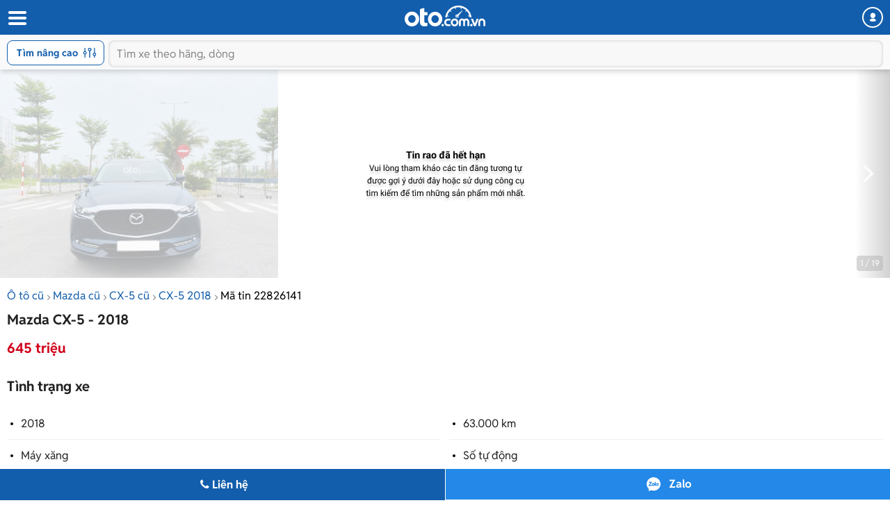

--- FILE ---
content_type: text/css
request_url: https://staticfile.oto.com.vn/dist/wap/styles/bn-camp.min.css.gz?v=639045720011407955
body_size: 1356
content:
.box_banner_slider_mobile .list-slide{margin-bottom:30px}.box_banner_slider_mobile .list-slide .list-dot{bottom:-18px}#auto-detail-content .box_banner_slider_mobile .list-slide{margin-bottom:20px}.cpn-bn-campaign-globals .cpn-banner-main-wrap .MobileMobileStretch a{display:inline-block}.cpn-flash-iframe-bn-padding-size{position:relative}.cpn-flash-iframe-bn-padding-size .link{top:0;left:0;width:100%;height:100%;z-index:1}.cpn-flash-iframe-bn-padding-size iframe{position:absolute;z-index:10;top:0;left:0;width:100%!important;height:100%!important}body .cpn-bn-campaign-globals .cpn-bn-campaign-mobile-slide-big .swiper-wrapper,body .cpn-bn-campaign-globals-binding-first .cpn-bn-campaign-mobile-slide-big .swiper-wrapper{display:flex}body .cpn-bn-campaign-globals .cpn-bn-campaign-mobile-slide-big .btn-left,body .cpn-bn-campaign-globals .cpn-bn-campaign-mobile-slide-big .btn-right,body .cpn-bn-campaign-globals-binding-first .cpn-bn-campaign-mobile-slide-big .btn-left,body .cpn-bn-campaign-globals-binding-first .cpn-bn-campaign-mobile-slide-big .btn-right{z-index:10}.box-bn-home .cpn-banner-main-wrap{margin-bottom:10px}.box_banner_slider_mobile_home .list-slide .list-dot,.swiper-container-horizontal>.swiper-pagination- bullets,.swiper-pagination-custom,.swiper-pagination-fraction{background:#fff}.box_banner_slider_mobile_home .list-slide .list-dot{text-align:center;width:100%;left:0;bottom:8px}.box_banner_slider_mobile_home .list-slide{padding-bottom:30px;margin-bottom:0}.cpn-flash-iframe-bn-mobilehomeslider .iframe{position:absolute;top:0;left:0;width:100%;height:100%}.cpn-bn-campaign-globals .cpn-bn-campaign-slide-mobile a{display:inline-block}.banner-mobile-top-mobile{position:fixed;top:0;width:100%;height:auto;z-index:50;opacity:1;margin:0;text-align:center;background:#fff}.banner-mobile-top-mobile img{width:100%;position:absolute;top:0;left:0;height:100%}.banner-mobile-top-mobile .bn-close{position:absolute;left:10px;top:-13px;width:26px;height:26px;border-radius:20px;text-align:center;background-image:url('../images/X btn.svg');background-size:contain;outline:0;border:none;z-index:10}.banner-mobile-top-mobile .btn-collapse{width:20px;height:18px;text-align:center;background:url(../images/close-new-x.png) no-repeat;background-size:contain;outline:0;border:none;z-index:10;transform:rotate(180deg);position:absolute;right:0;bottom:0}.cpn-flash-iframe-bn-top-mobile .iframe{width:100%;height:calc(100vw* .1875)!important}.bn-animation{transform:translate3d(0,-100vh,0);transition:transform .3s ease}.bn-animation.active{transform:translate3d(0,0,0)}.v-hidden{visibility:hidden}.hidden{display:none}.cpn-banner-canvas-popup-iframe .cpn-flash-iframe-bn{width:100%;height:100%}.cpn-banner-canvas-popup-iframe .link{position:absolute;z-index:10;width:100%;height:100%;display:inline-block}.cpn-banner-canvas-popup-iframe .cpn-flash-iframe-bn .iframe{width:100%;height:calc(100vw * 2)}.banner-sticky-mobile-image{position:fixed;bottom:0;width:100%;height:auto;z-index:100;opacity:1;transition:opacity .5s ease-in-out;margin:0;text-align:center}.banner-sticky-mobile-image img{width:100%;position:absolute;top:0;left:0;height:100%}.banner-sticky-mobile-image .bn-close{position:absolute;left:10px;top:-13px;width:26px;height:26px;border-radius:20px;text-align:center;background-image:url('../images/X btn.svg');background-size:contain;outline:0;border:none;z-index:10}.banner-sticky-mobile-image .btn-collapse{width:102px;height:18px;text-align:center;background:url(../images/close1BTN1.png);background-size:contain;outline:0;border:none;z-index:10}[draggable]{-moz-user-select:none;-khtml-user-select:none;-webkit-user-select:none;user-select:none}.innity-apps-mobile-carol-close-container,.innity-apps-mobile-carol-close-container.innity-apps-invitation{width:100%!important}.innity-apps-mobile-carol-close-btn.mini-here{left:auto!important;right:12px!important;width:26px!important;top:12px!important}.innity-apps-mobile-carol-close-btn.close-here{left:auto!important;right:10px!important;width:26px!important;top:35px!important}.banner-rectangle-mobile-image{width:100%;text-align:center}.banner-rectangle-mobile-image a{width:100%;text-align:center;display:inline-block}.banner-rectangle-mobile-image img{margin:0 auto}.StickFooterBanner{bottom:40px}.cpn-banner-canvas-popup .image-horizontal{display:none}.cpn-banner-canvas-popup .image-vertical,.cpn-horizontal .image-horizontal{display:block}.innity-apps-overlay-card-ad{z-index:10!important}.cpn-horizontal .image-vertical{display:none}.half_round{background-color:#fff;position:absolute;right:0;bottom:0;-webkit-border-top-left-radius:100%;-moz-border-radius-topleft:100%;border-top-left-radius:100%}.cpn-flash-iframe-bn{position:relative}.cpn-flash-iframe-bn .link{position:absolute;z-index:10;width:100%;height:100%;display:inline-block;left:0;top:0}.cpn-flash-iframe-bn .iframe{max-width:100%;border:none}.banner_top_render .cpn-flash-iframe-bn-mobilehomeslider .iframe,.box_banner_slider_mobile .cpn-flash-iframe-bn-mobilehomeslider .iframe{width:100%;height:calc(100vw* .79)}.cpn-flash-iframe-bn-mobilesticky .iframe{width:100%;height:calc(100vw* .1875)}.rt{position:relative;display:block}.rt iframe,.rt img,.rt video{position:absolute;top:0;left:0;width:100%;height:100%}.banner-engagepull-mobile-image{padding:0;z-index:1;width:100%;height:100px;margin:0 auto;position:relative;overflow:hidden}.banner-engagepull-mobile-image iframe{width:100%;height:100%;border:none}.banner-engagepull-mobile-image .banner-engagepull-common{width:100%;height:100%;position:absolute;left:0}.banner-engagepull-mobile-image .banner-engagepull-common .banner-engagepull-section .engage-main-image,.banner-engagepull-mobile-image .banner-engagepull-common .banner-engagepull-section .iframe{width:100%;height:100%}.banner-engagepull-mobile-image .banner-engagepull-common .banner-engagepull-section.banner-engagepull-section-iframe{position:relative;width:100%;height:100%}.banner-engagepull-mobile-image .banner-engagepull-common .banner-engagepull-section.banner-engagepull-section-iframe .iframe{position:absolute;top:0;left:0;width:100%;height:calc((100vw) *1280/640);z-index:5}.banner-engagepull-mobile-image .banner-engagepull-common .banner-engagepull-section.banner-engagepull-section-iframe .link{position:absolute;top:0;left:0;width:100%;height:100%;z-index:10}.banner-engagepull-mobile-image .banner-engagepull-common .banner-engagepull-section a{width:100%;height:100%;display:inline-block}